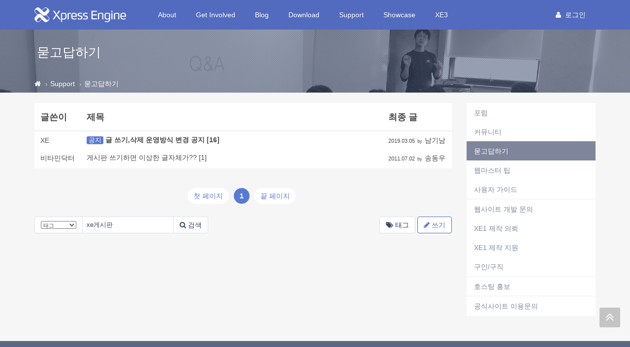

--- FILE ---
content_type: text/html; charset=UTF-8
request_url: https://xe1.xpressengine.com/index.php?mid=qna&search_target=tag&search_keyword=xe%EA%B2%8C%EC%8B%9C%ED%8C%90
body_size: 6757
content:
<!DOCTYPE html>
<html lang="ko">
<head>
<!-- META -->
<meta charset="utf-8">
<meta name="Generator" content="XpressEngine">
<meta http-equiv="X-UA-Compatible" content="IE=edge">
<!-- TITLE -->
<title>묻고답하기 - XpressEngine</title>
<!-- CSS -->
<link rel="stylesheet" href="/common/css/xe.css?20191023164956" />
<link rel="stylesheet" href="/addons/tag_relation/skins/default/css/default.css?20161222171424" />
<link rel="stylesheet" href="/addons/autocomplete/autocomplete.css?20161222171424" />
<link rel="stylesheet" href="/addons/oembed/jquery.oembed.css?20161222171424" />
<link rel="stylesheet" href="/modules/board/skins/xev3a/board.default.css?20161222171425" />
<link rel="stylesheet" href="/layouts/xe_v4/css/bootstrap.min.css?20161222171424" />
<link rel="stylesheet" href="/layouts/xe_v4/css/plugins.css?20161222171424" />
<link rel="stylesheet" href="/layouts/xe_v4/css/main.css?20161222171424" />
<link rel="stylesheet" href="/layouts/xe_v4/css/themes.css?20161222171424" />
<link rel="stylesheet" href="/layouts/xe_v4/css/xev4.css?20170613005111" />
<link rel="stylesheet" href="/modules/editor/styles/ckeditor_recommend/style.css?20191023164956" />
<link rel="stylesheet" href="/widgets/bannerWidget/skins/default/banner.css?20170616111345" />
<!-- JS -->
<script>
var current_url = "https://xe1.xpressengine.com/?mid=qna&search_target=tag&search_keyword=xe%EA%B2%8C%EC%8B%9C%ED%8C%90";
var request_uri = "https://xe1.xpressengine.com/";
var current_mid = "qna";
var waiting_message = "서버에 요청 중입니다. 잠시만 기다려주세요.";
var ssl_actions = new Array();
var default_url = "https://xe1.xpressengine.com/";
var enforce_ssl = true;</script>
<!--[if lt IE 9]><script src="/common/js/jquery-1.x.js?20161222171424"></script>
<![endif]--><!--[if gte IE 9]><!--><script src="/common/js/jquery.js?20161222171424"></script>
<!--<![endif]--><script src="/common/js/modernizr.js?20161222171424"></script>
<script src="/common/js/x.js?20161222171424"></script>
<script src="/common/js/URI.js?20171128173949"></script>
<script src="/common/js/blankshield.min.js?20191023164956"></script>
<script src="/common/js/common.js?20191023164956"></script>
<script src="/common/js/js_app.js?20191023164956"></script>
<script src="/common/js/xml2json.js?20170613005111"></script>
<script src="/common/js/xml_handler.js?20191023164956"></script>
<script src="/common/js/xml_js_filter.js?20191023164956"></script>
<script src="/modules/board/tpl/js/board.js?20191023164956"></script>
<script src="/common/js/html5.js?20161222171424"></script>
<script src="/common/js/respond.min.js?20161222171424"></script>
<!-- RSS -->
<link rel="alternate" type="application/rss+xml" title="RSS" href="https://xe1.xpressengine.com/qna/rss" /><link rel="alternate" type="application/atom+xml" title="Atom" href="https://xe1.xpressengine.com/qna/atom" /><!-- ICON -->
<link rel="shortcut icon" href="https://xe1.xpressengine.com/files/attach/xeicon/favicon.ico" /><link rel="apple-touch-icon" href="https://xe1.xpressengine.com/files/attach/xeicon/mobicon.png" />
<script>
						if(!captchaTargetAct) {var captchaTargetAct = [];}
						captchaTargetAct.push("procBoardInsertDocument","procBoardInsertComment","procIssuetrackerInsertIssue","procIssuetrackerInsertHistory","procTextyleInsertComment");
						</script>
<meta name="naver-site-verification" content="66482830c56352164ea614a3b36b4065ec8a82bf"/>

<meta name="viewport" content="width=device-width">
<style> .xe_content { font-size:14px; }</style>
<link rel="canonical" href="https://xe1.xpressengine.com/index.php?mid=qna&search_target=tag&search_keyword=xe%EA%B2%8C%EC%8B%9C%ED%8C%90" />
<meta name="keywords" content="xpressengine,xe,cms,open-source" />
<meta name="description" content="PHP Open Source CMS" />
<meta property="og:locale" content="ko_KR" />
<meta property="og:type" content="website" />
<meta property="og:url" content="https://xe1.xpressengine.com/index.php?mid=qna&search_target=tag&search_keyword=xe%EA%B2%8C%EC%8B%9C%ED%8C%90" />
<meta property="og:site_name" content="XpressEngine" />
<meta property="og:title" content="묻고답하기 - XpressEngine" />
<meta property="og:description" content="PHP Open Source CMS" />
<meta property="og:image" content="https://xe1.xpressengine.com/files/attach/site_image/site_image.1457187466.png" />
<meta property="og:image:width" content="1200" />
<meta property="og:image:height" content="600" />
<!-- Google Analytics -->
<script>
(function(i,s,o,g,r,a,m){i['GoogleAnalyticsObject']=r;i[r]=i[r]||function(){
(i[r].q=i[r].q||[]).push(arguments)},i[r].l=1*new Date();a=s.createElement(o),
m=s.getElementsByTagName(o)[0];a.async=1;a.src=g;m.parentNode.insertBefore(a,m)
})(window,document,'script','//www.google-analytics.com/analytics.js','ga');

ga('create', 'UA-46389165-1', 'auto');
ga('send', 'pageview', '/index.php?mid=qna&search_target=tag&search_keyword=xe%EA%B2%8C%EC%8B%9C%ED%8C%90');
</script>

<style>
								.footer-user-box {
									margin: 0;
									padding: 0;
								}
								.footer-user-list {
									list-style: none;
								}
								.footer-user-list-title {
									display: inline-block;
									padding-right: 5px;
									font-weight: 700;
								}
								.footer-util-box {
									margin: 0;
									padding: 0;
								}
								.footer-util-list {
									list-style: none;
									position: relative;
									display: inline-block;
									padding-right: 5px;
								}
								.footer-util-list:after {
									content: '';
									display: block;
									width: 1px;
									height: 12px;
									position: absolute;
									top: 5px;
									right: 0;
									background: #D9D9D9;
								}
								.footer-util-list:last-child:after {
									display: none;
								}
							</style><script>
//<![CDATA[
xe.current_lang = "ko";
xe.cmd_find = "찾기";
xe.cmd_cancel = "취소";
xe.cmd_confirm = "확인";
xe.msg_no_root = "루트는 선택 할 수 없습니다.";
xe.msg_no_shortcut = "바로가기는 선택 할 수 없습니다.";
xe.msg_select_menu = "대상 메뉴 선택";
//]]>
</script>
</head>
<body>
<!-- 로그인 XE 제공자 연결 -->
<div id="page-container" class="header-fixed-top">
	<!-- Main Container -->
	<div id="main-container">
		<header class="navbar navbar-inverse navbar-fixed-top" role="navigation">
			<div class="container">
				<!-- GNB-HEADER -->
				<div class="navbar-header">
					<a href="https://xe1.xpressengine.com/">
						<h1 class="navbar-brand hidden-lg"><img src="/layouts/xe_v4/img/bi.png" alt="XpressEngine" width="69"
								height="30"></h1>
						<h1 class="navbar-brand visible-lg"><img src="/layouts/xe_v4/img/bi-lg.png" alt="XpressEngine" width="186"
								height="30"></h1>
					</a>
				</div>
				<!-- GNB -->
				<div class="collapse navbar-collapse" id="horizontal-menu-collapse">
					<ul class="nav navbar-nav">
												<li
							class="dropdown">
							<a href="https://xe1.xpressengine.com/about"
								class=" dropdown-toggle disabled "
								data-toggle="dropdown" |cond="$__Context->val1['list']">About</a>
							<ul class="dropdown-menu">
																									<li
										class="">
										<a href="https://xe1.xpressengine.com/about"
										
											class="active" |cond="$__Context->val2['selected']">About</a>																			</li>
																	<li
										class="">
										<a href="https://www.xehub.io/team"
										
											class="active" |cond="$__Context->val2['selected']">Team</a>																			</li>
																	<li
										class="">
										<a href="https://xe1.xpressengine.com/event"
										
											class="active" |cond="$__Context->val2['selected']">Event</a>																			</li>
																	<li
										class="divider">
																													</li>
																	<li
										class="">
										<a href="https://xe1.xpressengine.com/brand"
										
											class="active" |cond="$__Context->val2['selected']">Brand</a>																			</li>
															</ul>						</li><li
							class="dropdown">
							<a href="https://xe1.xpressengine.com/learn"
								class=" dropdown-toggle disabled "
								data-toggle="dropdown" |cond="$__Context->val1['list']">Get Involved</a>
							<ul class="dropdown-menu">
																									<li
										class="">
										<a href="https://xe1.xpressengine.com/learn"
										
											class="active" |cond="$__Context->val2['selected']">Learn</a>																			</li>
																	<li
										class="">
										<a href="https://xe1.xpressengine.com/dev_guide"
										
											class="active" |cond="$__Context->val2['selected']">개발자 가이드</a>																			</li>
																	<li
										class="">
										<a href="http://xpressengine.github.io/xe-manual-api/html/"
										
											class="active" |cond="$__Context->val2['selected']">API</a>																			</li>
															</ul>						</li><li
							class="">
							<a href="https://xe1.xpressengine.com/devlog"
								class=" "
								data-toggle="dropdown" |cond="$__Context->val1['list']">Blog</a>
													</li><li
							class="dropdown">
							<a href="https://xe1.xpressengine.com/download"
								class=" dropdown-toggle disabled "
								data-toggle="dropdown" |cond="$__Context->val1['list']">Download</a>
							<ul class="dropdown-menu">
																									<li
										class="">
										<a href="https://xe1.xpressengine.com/download"
										
											class="active" |cond="$__Context->val2['selected']">XE 자료실</a>																			</li>
																	<li
										class="">
										<a href="https://xe1.xpressengine.com/markethub"
										
											class="active" |cond="$__Context->val2['selected']">마켓 허브</a>																			</li>
															</ul>						</li><li
							class="dropdown">
							<a href="https://xe1.xpressengine.com/support"
								class="active dropdown-toggle disabled "
								data-toggle="dropdown" |cond="$__Context->val1['list']">Support</a>
							<ul class="dropdown-menu">
																									<li
										class="">
										<a href="https://xe1.xpressengine.com/forum"
										
											class="active" |cond="$__Context->val2['selected']">포럼</a>																			</li>
																	<li
										class="">
										<a href="https://xe1.xpressengine.com/community"
										
											class="active" |cond="$__Context->val2['selected']">커뮤니티</a>																			</li>
																	<li
										class="">
										<a href="https://xe1.xpressengine.com/qna"
										
											class="active" |cond="$__Context->val2['selected']">묻고답하기</a>																			</li>
																	<li
										class="">
										<a href="https://xe1.xpressengine.com/tip"
										
											class="active" |cond="$__Context->val2['selected']">웹마스터 팁</a>																			</li>
																	<li
										class="">
										<a href="https://xe1.xpressengine.com/user_guide"
										
											class="active" |cond="$__Context->val2['selected']">사용자 가이드</a>																			</li>
																	<li
										class="divider">
																													</li>
																	<li
										class="">
										<a href="https://xe1.xpressengine.com/contact_us"
										
											class="active" |cond="$__Context->val2['selected']">웹사이트 개발 문의</a>																			</li>
																	<li
										class="">
										<a href="https://xe1.xpressengine.com/request"
										
											class="active" |cond="$__Context->val2['selected']">XE1 제작 의뢰</a>																			</li>
																	<li
										class="">
										<a href="https://xe1.xpressengine.com/agent"
										
											class="active" |cond="$__Context->val2['selected']">XE1 제작 지원</a>																			</li>
																	<li
										class="">
										<a href="https://xe1.xpressengine.com/jobs"
										
											class="active" |cond="$__Context->val2['selected']">구인/구직</a>																			</li>
																	<li
										class="divider">
																													</li>
																	<li
										class="">
										<a href="https://xe1.xpressengine.com/hosting"
										
											class="active" |cond="$__Context->val2['selected']">호스팅 홍보</a>																			</li>
																	<li
										class="divider">
																													</li>
																	<li
										class="">
										<a href="https://xe1.xpressengine.com/service_help"
										
											class="active" |cond="$__Context->val2['selected']">공식사이트 이용문의</a>																			</li>
															</ul>						</li><li
							class="">
							<a href="https://xe1.xpressengine.com/showcase"
								class=" "
								data-toggle="dropdown" |cond="$__Context->val1['list']">Showcase</a>
													</li><li
							class="dropdown">
							<a href="https://www.xpressengine.com"
								class=" dropdown-toggle disabled "
								data-toggle="dropdown" |cond="$__Context->val1['list']">XE3</a>
							<ul class="dropdown-menu">
																									<li
										class="">
										<a href="https://www.xpressengine.com/"
										
											class="active" |cond="$__Context->val2['selected']">XE3</a>																			</li>
															</ul>						</li>					</ul>
					<div class="navbar-right">
						<ul class="nav navbar-nav member-menu">
														<!-- User Dropdown -->
																					<li class="dropdown">
								<a data-toggle="dropdown" class="dropdown-toggle disabled"
									href="https://xe1.xpressengine.com/index.php?mid=qna&amp;search_target=tag&amp;search_keyword=xe%EA%B2%8C%EC%8B%9C%ED%8C%90&amp;act=dispMemberLoginForm" |cond="!$__Context->is_logged"
									href="https://xe1.xpressengine.com/index.php?mid=qna&amp;search_target=tag&amp;search_keyword=xe%EA%B2%8C%EC%8B%9C%ED%8C%90&amp;act=dispMemberInfo" |cond="$__Context->is_logged">
																		<block href="https://xe1.xpressengine.com/index.php?mid=qna&amp;search_target=tag&amp;search_keyword=xe%EA%B2%8C%EC%8B%9C%ED%8C%90&amp;act=dispMemberLoginForm"><i
											class="fa fa-user" style="margin-right:8px"></i>로그인								</a>
								<ul id="member-menu-container" class="dropdown-menu">
									<li>
																																																		<a href="https://xe1.xpressengine.com/index.php?mid=qna&amp;search_target=tag&amp;search_keyword=xe%EA%B2%8C%EC%8B%9C%ED%8C%90&amp;act=dispMemberLoginForm">로그인</a>										<a href="https://xe1.xpressengine.com/index.php?mid=qna&amp;search_target=tag&amp;search_keyword=xe%EA%B2%8C%EC%8B%9C%ED%8C%90&amp;act=dispMemberSignUpForm">회원가입</a>									</li>
								</ul>
							</li>
							<!-- END User Dropdown -->
						</ul>
					</div>
				</div>
			</div>
		</header>
		<!-- END Header -->
		<!-- Page content -->
		<div id="page-content" class="clearfix">
			<div class="content-header"
				style="background: url('/layouts/xe_v4/img/bg004.jpg') repeat scroll 0 0; background-size:cover">
				<div class="header-section container">
					<h1>
												묻고답하기																	</h1>
				</div>
				
				<div class="breadcrumb-container">
					<div class="container">
						<ol class="breadcrumb">
							<li><a class="text-muted" href="https://xe1.xpressengine.com/" title="Home"><i class="fa fa-home"></i></a>
							</li>
															<li><a class="text-muted" href="https://xe1.xpressengine.com/support">Support</a></li>
																																					<li><a href="https://xe1.xpressengine.com/qna"
										class="text-muted">묻고답하기</a></li>
													</ol>
					</div>
				</div>				
			</div>						<div class="container">
				<div class="row clearfix">
					<!-- content -->
					<div class="col-xs-9" |cond="!$__Context->page_full_width" class="col-xs-12" |cond="$__Context->page_full_width">
						<div id="content-container">
																    <div class="board">
				<div class="panel panel-default clearfix">
		<div class="table board_list" id="board_list">
			<table width="100%" class="table" summary="List of Articles">
				<thead>
					<!-- LIST HEADER -->
					<tr>
																											<th scope="col"><span>글쓴이</span></th>																																																																																			<th scope="col" class="title"><span>제목</span></th>																																																																																																																																				<th scope="col"><span><a href="https://xe1.xpressengine.com/index.php?mid=qna&amp;search_target=tag&amp;search_keyword=xe%EA%B2%8C%EC%8B%9C%ED%8C%90&amp;sort_index=update_order&amp;order_type=desc">최종 글</a></span></th>																																													</tr>
					<!-- /LIST HEADER -->
				</thead>
								<tbody>
					<!-- NOTICE -->
										
					<tr class="notice ">
																											<td class="author"><a href="#popup_menu_area" class="member_18323188" onclick="return false">XE</a></td>																																																																																			<td class="title">
								<a href="https://xe1.xpressengine.com/index.php?mid=qna&amp;search_target=tag&amp;search_keyword=xe%EA%B2%8C%EC%8B%9C%ED%8C%90&amp;document_srl=22547110">
									<span class="label label-primary">공지</span> <span style="font-weight:bold;">글 쓰기,삭제 운영방식 변경 공지</span>								</a>
								<a href="https://xe1.xpressengine.com/index.php?mid=qna&amp;search_target=tag&amp;search_keyword=xe%EA%B2%8C%EC%8B%9C%ED%8C%90&amp;document_srl=22547110#comment" class="replyNum" title="Replies">
									[16]
								</a>																								
															</td>																																																																																																																																				<td class="lastReply">
																	<a href="https://xe1.xpressengine.com/qna/22547110#comment" title="Last Reply">
										2019.03.05									</a>
									<span>
										<sub>by</sub>
										남기남									</span>																							</td>																																													</tr>					<!-- /NOTICE -->
					<!-- LIST -->
					<tr class="">
																											<td class="author"><a href="#popup_menu_area" class="member_19835057" onclick="return false">비타민닥터</a></td>																																																																																			<td class="title">
								<a href="https://xe1.xpressengine.com/index.php?mid=qna&amp;search_target=tag&amp;search_keyword=xe%EA%B2%8C%EC%8B%9C%ED%8C%90&amp;document_srl=19844525">게시판 쓰기하면 이상한 글자체가??</a>
								<a href="https://xe1.xpressengine.com/index.php?mid=qna&amp;search_target=tag&amp;search_keyword=xe%EA%B2%8C%EC%8B%9C%ED%8C%90&amp;document_srl=19844525#comment" class="replyNum" title="Replies">[1]</a> 
																																							</td>																																																																																																																																				<td class="lastReply">
																	<a href="https://xe1.xpressengine.com/index.php?mid=qna&amp;search_target=tag&amp;search_keyword=xe%EA%B2%8C%EC%8B%9C%ED%8C%90&amp;document_srl=19844525#comment" title="Last Reply">
										2011.07.02									</a>
									<span>
										<sub>by</sub>
										송동우									</span>																							</td>																																													</tr>					<!-- /LIST -->
				</tbody>			</table>
		</div>
	</div>
	<div class="list_footer">
		<div class="text-center">
			<!-- pagination -->
			<ul class="pagination clearfix">
				<li><a href="https://xe1.xpressengine.com/index.php?mid=qna&amp;search_target=tag&amp;search_keyword=xe%EA%B2%8C%EC%8B%9C%ED%8C%90" class="direction prev"><span></span><span></span> 첫 페이지</a></li>
				<li class="active">
					<a href="#"><strong>1</strong> </a>									</li>				<li><a href="https://xe1.xpressengine.com/index.php?mid=qna&amp;search_target=tag&amp;search_keyword=xe%EA%B2%8C%EC%8B%9C%ED%8C%90&amp;page=1" class="direction next">끝 페이지</a></li>
			</ul>		</div>
		<div class="clearfix">
			<div class="pull-left">
				<form action="https://xe1.xpressengine.com/" method="get" onsubmit="return procFilter(this, search)" id="board_search" class="form" ><input type="hidden" name="act" value="" />
					<input type="hidden" name="vid" value="" />
					<input type="hidden" name="mid" value="qna" />
					<input type="hidden" name="category" value="" />
					<div class="input-group">
						<span class="input-group-addon">
							<select name="search_target">
								<option value="title_content">제목+내용</option><option value="title">제목</option><option value="content">내용</option><option value="comment">댓글</option><option value="user_name">이름</option><option value="nick_name">닉네임</option><option value="tag" selected="selected">태그</option>							</select>
						</span>
						<input type="text" name="search_keyword" value="xe게시판" title="검색" class="form-control" />
						<span class="input-group-btn">
							<button type="submit" class="btn btn-default btn-alt" onclick="xGetElementById('board_search').submit();return false;"><i class="fa fa-search"></i> 검색</button>
						</span>
					</div>
				</form>			</div>
			<div class="pull-right">
				<a href="https://xe1.xpressengine.com/index.php?mid=qna&amp;search_target=tag&amp;search_keyword=xe%EA%B2%8C%EC%8B%9C%ED%8C%90&amp;act=dispBoardTagList" class="btn btn-default btn-alt"><i class="fa fa-tags"></i> 태그</a>
				<a href="https://xe1.xpressengine.com/index.php?mid=qna&amp;search_target=tag&amp;search_keyword=xe%EA%B2%8C%EC%8B%9C%ED%8C%90&amp;act=dispBoardWrite" class="btn btn-primary btn-alt"><i class="fa fa-pencil"></i> 쓰기</a>
							</div>
		</div>
	</div>
		</div>
															</div>
					</div>
					<!-- LNB -->
					<div class="col-xs-3">
						
						<div class="xe-widget-wrapper " style=""><div style="*zoom:1;padding:0px 0px 0px 0px !important;"></div></div>
						
						<ul class="list-group">
							<li
								class="list-group-item  ">
								<a href="https://xe1.xpressengine.com/forum"
								>포럼</a>															</li><li
								class="list-group-item  ">
								<a href="https://xe1.xpressengine.com/community"
								>커뮤니티</a>															</li><li
								class="list-group-item active ">
								<a href="https://xe1.xpressengine.com/qna"
								>묻고답하기</a>															</li><li
								class="list-group-item  ">
								<a href="https://xe1.xpressengine.com/tip"
								>웹마스터 팁</a>															</li><li
								class="list-group-item  ">
								<a href="https://xe1.xpressengine.com/user_guide"
								>사용자 가이드</a>															</li><li
								class="list-group-item  divider">
																							</li><li
								class="list-group-item  ">
								<a href="https://xe1.xpressengine.com/contact_us"
								>웹사이트 개발 문의</a>															</li><li
								class="list-group-item  ">
								<a href="https://xe1.xpressengine.com/request"
								>XE1 제작 의뢰</a>															</li><li
								class="list-group-item  ">
								<a href="https://xe1.xpressengine.com/agent"
								>XE1 제작 지원</a>															</li><li
								class="list-group-item  ">
								<a href="https://xe1.xpressengine.com/jobs"
								>구인/구직</a>															</li><li
								class="list-group-item  divider">
																							</li><li
								class="list-group-item  ">
								<a href="https://xe1.xpressengine.com/hosting"
								>호스팅 홍보</a>															</li><li
								class="list-group-item  divider">
																							</li><li
								class="list-group-item  ">
								<a href="https://xe1.xpressengine.com/service_help"
								>공식사이트 이용문의</a>															</li>						</ul>					</div>					<!-- //LNB -->
				</div>
			</div>		</div>
		<!-- END Page Content -->
		<!-- Footer -->
		<footer class="clearfix">
			<div class="container">
				<div class="sitemap">
					<div class="row">
						<!-- <div class="col-xs-3 text-center"></div> -->
						<div class="col-xs-9">
							<div>
								<h3 class="sr-only">사이트맵</h3>
							</div>
							<div class="row">
								<div class="col-xs-2 sitemap-wrap">
									<div class="sitemap-item">
										<h4><a href="https://xe1.xpressengine.com/about">About</a></h4>
										<ul class="list-unstyled">
											<li><a href="https://xe1.xpressengine.com/event">Event</a></li>
											<li><a href="https://www.xehub.io/team" target="_blank">Team</a></li>
										</ul>
									</div>
								</div>
								<div class="col-xs-2 sitemap-wrap">
									<div class="sitemap-item">
										<h4><a href="https://xe1.xpressengine.com/dev_guide">Get involved</a></h4>
										<ul class="list-unstyled">
											<li><a href="https://xe1.xpressengine.com/dev_guide">개발자 가이드</a></li>
											<li><a href="http://xpressengine.github.io/xe-manual-api/html">API</a></li>
										</ul>
									</div>
								</div>
								<div class="col-xs-2 sitemap-wrap">
									<div class="sitemap-item">
										<h4><a href="https://xe1.xpressengine.com/devlog">Blog</a></h4>
									</div>
								</div>
								<div class="col-xs-2 sitemap-wrap">
									<div class="sitemap-item">
										<h4><a href="https://xe1.xpressengine.com/download">Download</a></h4>
										<ul class="list-unstyled">
											<li><a href="https://xe1.xpressengine.com/download">공식 자료실</a></li>
											<li><a href="https://xe1.xpressengine.com/markethub">마켓 허브</a></li>
										</ul>
									</div>
								</div>
								<div class="col-xs-2 sitemap-wrap">
									<div class="sitemap-item">
										<h4><a href="https://xe1.xpressengine.com/forum">Support</a></h4>
										<ul class="list-unstyled">
											<li><a href="https://xe1.xpressengine.com/user_guide">사용자 가이드</a></li>
											<li><a href="https://xe1.xpressengine.com/forum">XE 포럼</a></li>
											<li><a href="https://xe1.xpressengine.com/qna">묻고답하기</a></li>
											<li><a href="https://xe1.xpressengine.com/tip">XE 팁</a></li>
										</ul>
									</div>
								</div>
								<div class="col-xs-2 sitemap-wrap">
									<div class="sitemap-item">
										<h4><a href="https://xe1.xpressengine.com/showcase">Showcase</a></h4>
									</div>
								</div>
							</div>
						</div>
					</div>
				</div>
				<div class="row abbr">
					<div class="col-xs-9">
						<div class="row">
							
							<div class="col-xs-5">
								<ul class=“footer-user-box” style="margin: 0 0 20px; padding: 0;">
									<li class=“footer-user-list” style="list-style: none;"> <span
											class=“footer-user-list-title”
											style="display: inline-block; padding-right: 5px; font-weight: 700;">대표번호</span>
										<span><a href="tel:070-5220-0620" style="color: #FFF">070-5220-0620</a></span>
									</li>
									<li class=“footer-user-list” style="list-style: none;"> <span
											class=“footer-user-list-title”
											style="display: inline-block; padding-right: 5px; font-weight: 700;">문의메일
										</span> <span><a href="mailto:contact@xpressengine.com"
												style="color: #FFF">contact@xpressengine.com</a></span> </li>
									<li class=“footer-user-list” style="list-style: none;"> <span
											class=“footer-user-list-title”
											style="display: inline-block; padding-right: 5px; font-weight: 700;">상담시간</span>
										<span>평일 10:00 ~ 19:00 (주말/공휴일 휴무)</span> </li>
								</ul>
							</div>
							<div class="col-xs-7">
								<ul class=“footer-util-box” style="margin: 0; padding: 0;">
									<li class=“footer-util-list”
										style="list-style: none; position: relative; display: inline-block; padding-right: 5px;">
										<span class=“footer-util-list-title”>엑스이허브</span> </li>
									<li class=“footer-util-list”
										style="list-style: none; position: relative; display: inline-block; padding-right: 5px;">
										<span class=“footer-util-list-title”>주식회사대표이사 : 오승훈</span> </li>
									<li class=“footer-util-list”
										style="list-style: none; position: relative; display: inline-block; padding-right: 5px;">
										<span class=“footer-util-list-title”>서울특별시 금천구 가산디지털1로 168, A동 506-1호</span> </li>
									<li class=“footer-util-list”
										style="list-style: none; position: relative; display: inline-block; padding-right: 5px;">
										<span class=“footer-util-list-title”>사업자등록번호: 890-87-00869</span> </li>
									<li class=“footer-util-list”
										style="list-style: none; position: relative; display: inline-block; padding-right: 5px;">
										<span class=“footer-util-list-title”>통신판매업 신고번호: 제2019-서울강남-01664호</span> </li>
									<li class=“footer-util-list”
										style="list-style: none; position: relative; display: inline-block; padding-right: 5px;">
										<span class=“footer-util-list-title”>개인정보 보호책임자: 오승훈</span> </li>
								</ul>
							</div>
						</div>
					</div>
				</div>
				<div class="row abbr">
					<div class="col-xs-9">
						<div class="row">
							<div class="col-xs-5">
								<address>&copy; 2022 <a href="https://www.xehub.io" target="_blank">엑스이허브 Co.</a>
								</address>
							</div>
							<div class="col-xs-7">
								<ul class="list-inline">
									<li>
										<a href="https://xe1.xpressengine.com/contact">
																						Contact																					</a>
									</li><li>
										<a href="https://xe1.xpressengine.com/service_help">
																						공식사이트 이용문의																					</a>
									</li><li>
										<a href="https://xe1.xpressengine.com/privacy">
																						<strong style="color: #FFF;">개인정보처리방침</strong>
																					</a>
									</li><li>
										<a href="https://xe1.xpressengine.com/community_rule">
																						커뮤니티 운영규칙																					</a>
									</li><li>
										<a href="https://xe1.xpressengine.com/findemail">
																						이메일 찾기																					</a>
									</li>								</ul>
							</div>
													</div>
					</div>
				</div>
			</div>
		</footer>
		<!-- END Footer -->
	</div>
	<!-- END Main Container -->
</div>
<!-- END Page Container -->
<a id="to-top" href="#" style="display: inline;"><i class="fa fa-angle-double-up"></i></a><meta name="naver-site-verification" content="66482830c56352164ea614a3b36b4065ec8a82bf"/>
<meta property="fb:pages" content="239379599488419" />
<!-- Facebook Pixel Code -->
<script>
!function(f,b,e,v,n,t,s){if(f.fbq)return;n=f.fbq=function(){n.callMethod?
n.callMethod.apply(n,arguments):n.queue.push(arguments)};if(!f._fbq)f._fbq=n;
n.push=n;n.loaded=!0;n.version='2.0';n.queue=[];t=b.createElement(e);t.async=!0;
t.src=v;s=b.getElementsByTagName(e)[0];s.parentNode.insertBefore(t,s)}(window,
document,'script','//connect.facebook.net/en_US/fbevents.js');

fbq('init', '1652128801736486');
fbq('track', "PageView");</script>
<noscript><img height="1" width="1" style="display:none"
src="https://www.facebook.com/tr?id=1652128801736486&ev=PageView&noscript=1"
/></noscript>
<!-- End Facebook Pixel Code -->

<script>
  (function(i,s,o,g,r,a,m){i['GoogleAnalyticsObject']=r;i[r]=i[r]||function(){
  (i[r].q=i[r].q||[]).push(arguments)},i[r].l=1*new Date();a=s.createElement(o),
  m=s.getElementsByTagName(o)[0];a.async=1;a.src=g;m.parentNode.insertBefore(a,m)
  })(window,document,'script','https://www.google-analytics.com/analytics.js','ga');

  ga('create', 'UA-46389165-1', 'auto');
  ga('send', 'pageview');

</script><!-- XEHub Analytics -->
<script src="//wcs.naver.net/wcslog.js"></script>
<script>if(!wcs_add){var wcs_add={};};wcs_add['wa']='b94027817b4290';if(typeof wcs_do!="undefined"){wcs_do();}</script>
<!-- ETC -->
<div class="wfsr"></div>
<script src="/addons/captcha/captcha.js?20191023164956"></script><script src="/files/cache/js_filter_compiled/d046d1841b9c79c545b82d3be892699d.ko.compiled.js?20191023165058"></script><script src="/files/cache/js_filter_compiled/1bdc15d63816408b99f674eb6a6ffcea.ko.compiled.js?20191023165058"></script><script src="/files/cache/js_filter_compiled/9b007ee9f2af763bb3d35e4fb16498e9.ko.compiled.js?20191023165059"></script><script src="/addons/autocomplete/autocomplete.js?20161222171424"></script><script src="/addons/autolink/autolink.js?20191023164956"></script><script src="/addons/oembed/jquery.oembed.js?20191023164956"></script><script src="/addons/oembed/oembed.js?20191023164956"></script><script src="/modules/board/skins/xev3a/board.default.js?20161222171425"></script><script src="/layouts/xe_v4/js/app.custom.js?20161222171425"></script><script src="/layouts/xe_v4/js/plugins.custom.js?20161222171425"></script><script src="/layouts/xe_v4/js/vendor/bootstrap.min.js?20161222171425"></script><script src="/layouts/xe_v4/js/vendor/jquery.timeago.js?20161222171425"></script><script src="/layouts/xe_v4/js/vendor/handlebars.js?20161222171425"></script><script src="/layouts/xe_v4/js/layout.js?20170613005111"></script></body>
</html>


--- FILE ---
content_type: application/javascript
request_url: https://xe1.xpressengine.com/layouts/xe_v4/js/app.custom.js?20161222171425
body_size: 23688
content:
/*
 *  Document   : app.js
 *  Author     : pixelcave
 *  Description: Custom scripts and plugin initializations (available to all pages)
 *
 *  Feel free to remove the plugin initilizations from uiInit() if you would like to
 *  use them only in specific pages. Also, if you remove a js plugin you won't use, make
 *  sure to remove its initialization from uiInit().
 */

var App = function($) {

    /* Helper variables - set in uiInit() */
    var page, pageContent, header, footer, sidebar, sidebarAlt, sScroll;

    /* Initialization UI Code */
    var uiInit = function() {

        // Set variables - Cache some often used Jquery objects in variables */
        page            = $('#page-container');
        pageContent     = $('#page-content');
        header          = $('header');
        footer          = $('#page-content + footer');
        sidebar         = $('#sidebar');
        sidebarAlt      = $('#sidebar-alt');
        sScroll         = $('.sidebar-scroll');

        // Initialize sidebars functionality
        // handleSidebar('init');

        // Sidebar navigation functionality
        // handleNav();

        // Interactive blocks functionality
        // interactiveBlocks();

        // Scroll to top functionality
        scrollToTop();

        // Template Options, change features
        // templateOptions();

        // Resize #page-content to fill empty space if exists (also add it to resize and orientationchange events)
        resizePageContent();
        $(window).resize(function(){ resizePageContent(); });
        $(window).bind('orientationchange', resizePageContent);

        // Add the correct copyright year at the footer
        // var yearCopy = $('#year-copy'), d = new Date();
        // if (d.getFullYear() === 2014) { yearCopy.html('2014'); } else { yearCopy.html('2014-' + d.getFullYear().toString().substr(2,2)); }

        // Initialize chat demo functionality (in sidebar)
        // chatUi();

        // Initialize tabs
        $('[data-toggle="tabs"] a, .enable-tabs a').click(function(e){ e.preventDefault(); $(this).tab('show'); });

        // Initialize Tooltips
        $('[data-toggle="tooltip"], .enable-tooltip').tooltip({container: 'body', animation: false});

        // Initialize Popovers
        $('[data-toggle="popover"], .enable-popover').popover({container: 'body', animation: true});

        // Initialize single image lightbox
        $('[data-toggle="lightbox-image"]').magnificPopup({type: 'image', image: {titleSrc: 'title'}});

        // Initialize image gallery lightbox
        $('[data-toggle="lightbox-gallery"]').magnificPopup({
            delegate: 'a.gallery-link',
            type: 'image',
            gallery: {
                enabled: true,
                navigateByImgClick: true,
                arrowMarkup: '<button type="button" class="mfp-arrow mfp-arrow-%dir%" title="%title%"></button>',
                tPrev: 'Previous',
                tNext: 'Next',
                tCounter: '<span class="mfp-counter">%curr% of %total%</span>'
            },
            image: {titleSrc: 'title'}
        });

        // Initialize Editor
        // $('.textarea-editor').wysihtml5();

        // Initialize Chosen
        // $('.select-chosen').chosen({width: "100%"});

        // Initialize Select2
        // $('.select-select2').select2();

        // Initialize Slider for Bootstrap
        // $('.input-slider').slider();

        // Initialize Tags Input
        // $('.input-tags').tagsInput({ width: 'auto', height: 'auto'});

        // Initialize Datepicker
        // $('.input-datepicker, .input-daterange').datepicker({weekStart: 1});
        // $('.input-datepicker-close').datepicker({weekStart: 1}).on('changeDate', function(e){ $(this).datepicker('hide'); });

        // Initialize Timepicker
        // $('.input-timepicker').timepicker({minuteStep: 1,showSeconds: true,showMeridian: true});
        // $('.input-timepicker24').timepicker({minuteStep: 1,showSeconds: true,showMeridian: false});

        // Easy Pie Chart
        // $('.pie-chart').easyPieChart({
        //     barColor: $(this).data('bar-color') ? $(this).data('bar-color') : '#777777',
        //     trackColor: $(this).data('track-color') ? $(this).data('track-color') : '#eeeeee',
        //     lineWidth: $(this).data('line-width') ? $(this).data('line-width') : 3,
        //     size: $(this).data('size') ? $(this).data('size') : '80',
        //     animate: 800,
        //     scaleColor: false
        // });

        // Initialize Placeholder
        $('input, textarea').placeholder();
    };

    /* Sidebar Navigation functionality */
    var handleNav = function() {

        // Animation Speed, change the values for different results
        var upSpeed     = 250;
        var downSpeed   = 250;

        // Get all vital links
        var allTopLinks     = $('.sidebar-nav a');
        var menuLinks       = $('.sidebar-nav-menu');
        var submenuLinks    = $('.sidebar-nav-submenu');

        // Primary Accordion functionality
        menuLinks.click(function(){
            var link = $(this);

            if (link.parent().hasClass('active') !== true) {
                if (link.hasClass('open')) {
                    link.removeClass('open').next().slideUp(upSpeed);

                    // Resize #page-content to fill empty space if exists
                    setTimeout(resizePageContent, upSpeed);
                }
                else {
                    $('.sidebar-nav-menu.open').removeClass('open').next().slideUp(upSpeed);
                    link.addClass('open').next().slideDown(downSpeed);

                    // Resize #page-content to fill empty space if exists
                    setTimeout(resizePageContent, ((upSpeed > downSpeed) ? upSpeed : downSpeed));
                }
            }

            return false;
        });

        // Submenu Accordion functionality
        submenuLinks.click(function(){
            var link = $(this);

            if (link.parent().hasClass('active') !== true) {
                if (link.hasClass('open')) {
                    link.removeClass('open').next().slideUp(upSpeed);

                    // Resize #page-content to fill empty space if exists
                    setTimeout(resizePageContent, upSpeed);
                }
                else {
                    link.closest('ul').find('.sidebar-nav-submenu.open').removeClass('open').next().slideUp(upSpeed);
                    link.addClass('open').next().slideDown(downSpeed);

                    // Resize #page-content to fill empty space if exists
                    setTimeout(resizePageContent, ((upSpeed > downSpeed) ? upSpeed : downSpeed));
                }
            }

            return false;
        });
    };

    /* Sidebar Functionality */
    var handleSidebar = function(mode, extra) {
        if (mode === 'init') {
            // Init sidebars scrolling (if we have a fixed header)
            if (header.hasClass('navbar-fixed-top') || header.hasClass('navbar-fixed-bottom')) {
                handleSidebar('sidebar-scroll');
            }

            // Close the other sidebar if we hover over a partial one
            // In smaller screens (the same applies to resized browsers) two visible sidebars
            // could mess up our main content (not enough space), so we hide the other one :-)
            $('.sidebar-partial #sidebar')
                .mouseenter(function(){ handleSidebar('close-sidebar-alt'); });
            $('.sidebar-alt-partial #sidebar-alt')
                .mouseenter(function(){ handleSidebar('close-sidebar'); });
        } else {
            var windowW = window.innerWidth
                        || document.documentElement.clientWidth
                        || document.body.clientWidth;

            if (mode === 'toggle-sidebar') {
                if ( windowW > 991) { // Toggle main sidebar in large screens (> 991px)
                    page.toggleClass('sidebar-visible-lg');

                    if (page.hasClass('sidebar-visible-lg')) {
                        handleSidebar('close-sidebar-alt');
                    }

                    // If 'toggle-other' is set, open the alternative sidebar when we close this one
                    if (extra === 'toggle-other') {
                        if (!page.hasClass('sidebar-visible-lg')) {
                            handleSidebar('open-sidebar-alt');
                        }
                    }
                } else { // Toggle main sidebar in small screens (< 992px)
                    page.toggleClass('sidebar-visible-xs');

                    if (page.hasClass('sidebar-visible-xs')) {
                        handleSidebar('close-sidebar-alt');
                    }
                }
            } else if (mode === 'toggle-sidebar-alt') {
                if ( windowW > 991) { // Toggle alternative sidebar in large screens (> 991px)
                    page.toggleClass('sidebar-alt-visible-lg');

                    if (page.hasClass('sidebar-alt-visible-lg')) {
                        handleSidebar('close-sidebar');
                    }

                    // If 'toggle-other' is set open the main sidebar when we close the alternative
                    if (extra === 'toggle-other') {
                        if (!page.hasClass('sidebar-alt-visible-lg')) {
                            handleSidebar('open-sidebar');
                        }
                    }
                } else { // Toggle alternative sidebar in small screens (< 992px)
                    page.toggleClass('sidebar-alt-visible-xs');

                    if (page.hasClass('sidebar-alt-visible-xs')) {
                        handleSidebar('close-sidebar');
                    }
                }
            }
            else if (mode === 'open-sidebar') {
                if ( windowW > 991) { // Open main sidebar in large screens (> 991px)
                    page.addClass('sidebar-visible-lg');
                } else { // Open main sidebar in small screens (< 992px)
                    page.addClass('sidebar-visible-xs');
                }

                // Close the other sidebar
                handleSidebar('close-sidebar-alt');
            }
            else if (mode === 'open-sidebar-alt') {
                if ( windowW > 991) { // Open alternative sidebar in large screens (> 991px)
                    page.addClass('sidebar-alt-visible-lg');
                } else { // Open alternative sidebar in small screens (< 992px)
                    page.addClass('sidebar-alt-visible-xs');
                }

                // Close the other sidebar
                handleSidebar('close-sidebar');
            }
            else if (mode === 'close-sidebar') {
                if ( windowW > 991) { // Close main sidebar in large screens (> 991px)
                    page.removeClass('sidebar-visible-lg');
                } else { // Close main sidebar in small screens (< 992px)
                    page.removeClass('sidebar-visible-xs');
                }
            }
            else if (mode === 'close-sidebar-alt') {
                if ( windowW > 991) { // Close alternative sidebar in large screens (> 991px)
                    page.removeClass('sidebar-alt-visible-lg');
                } else { // Close alternative sidebar in small screens (< 992px)
                    page.removeClass('sidebar-alt-visible-xs');
                }
            }
            else if (mode == 'sidebar-scroll') { // Init sidebars scrolling
                if (sScroll.length && (!sScroll.parent('.slimScrollDiv').length)) {
                    // Initialize Slimscroll plugin on both sidebars
                    sScroll.slimScroll({ height: $(window).height(), color: '#fff', size: '3px', touchScrollStep: 100 });

                    // Resize sidebars scrolling height on window resize or orientation change
                    $(window).resize(sidebarScrollResize);
                    $(window).bind('orientationchange', sidebarScrollResizeOrient);
                }
            }
        }

        return false;
    };

    // Sidebar Scrolling Resize Height on window resize and orientation change
    // var sidebarScrollResize         = function() { sScroll.add(sScroll.parent()).css('height', $(window).height()); };
    // var sidebarScrollResizeOrient   = function() { setTimeout(sScroll.add(sScroll.parent()).css('height', $(window).height()), 500); };

    /* Resize #page-content to fill empty space if exists */
    var resizePageContent = function() {
        var windowH         = $(window).height();
        var sidebarH        = sidebar.outerHeight();
        var sidebarAltH     = sidebarAlt.outerHeight();
        var headerH         = header.outerHeight();
        var footerH         = footer.outerHeight();

        // If we have a fixed sidebar/header layout or each sidebars’ height < window height
        if (header.hasClass('navbar-fixed-top') || header.hasClass('navbar-fixed-bottom') || ((sidebarH < windowH) && (sidebarAltH < windowH))) {
            if (page.hasClass('footer-fixed')) { // if footer is fixed don't remove its height
                pageContent.css('min-height', windowH - headerH + 'px');
            } else { // else if footer is static, remove its height
                pageContent.css('min-height', windowH - (headerH + footerH) + 'px');
            }
        }  else { // In any other case set #page-content height the same as biggest sidebar's height
            if (page.hasClass('footer-fixed')) { // if footer is fixed don't remove its height
                pageContent.css('min-height', ((sidebarH > sidebarAltH) ? sidebarH : sidebarAltH) - headerH + 'px');
            } else { // else if footer is static, remove its height
                pageContent.css('min-height', ((sidebarH > sidebarAltH) ? sidebarH : sidebarAltH) - (headerH + footerH) + 'px');
            }
        }
    };

    /* Interactive blocks functionality */
    var interactiveBlocks = function() {

        // Toggle block's content
        $('[data-toggle="block-toggle-content"]').on('click', function(){
            var blockContent = $(this).closest('.block').find('.block-content');

            if ($(this).hasClass('active')) {
                blockContent.slideDown();
            } else {
                blockContent.slideUp();
            }

            $(this).toggleClass('active');
        });

        // Toggle block fullscreen
        $('[data-toggle="block-toggle-fullscreen"]').on('click', function(){
            var block = $(this).closest('.block');

            if ($(this).hasClass('active')) {
                block.removeClass('block-fullscreen');
            } else {
                block.addClass('block-fullscreen');
            }

            $(this).toggleClass('active');
        });

        // Hide block
        $('[data-toggle="block-hide"]').on('click', function(){
            $(this).closest('.block').fadeOut();
        });
    };

    /* Scroll to top functionality */
    var scrollToTop = function() {
        // Get link
        var link = $('#to-top');
        var windowW = window.innerWidth
                        || document.documentElement.clientWidth
                        || document.body.clientWidth;

        $(window).scroll(function() {
            // If the user scrolled a bit (150 pixels) show the link in large resolutions
            if (($(this).scrollTop() > 150) && (windowW > 991)) {
                link.fadeIn(100);
            } else {
                link.fadeOut(100);
            }
        });

        // On click get to top
        link.click(function() {
            $('html, body').animate({scrollTop: 0}, 400);
            return false;
        });
    };

    /* Demo chat functionality (in sidebar) */
    var chatUi = function() {
        var chatUsers       = $('.chat-users');
        var chatTalk        = $('.chat-talk');
        var chatMessages    = $('.chat-talk-messages');
        var chatInput       = $('#sidebar-chat-message');
        var chatMsg         = '';

        // Initialize scrolling on chat talk list
        $('.chat-talk-messages').slimScroll({ height: 210, color: '#fff', size: '3px', position: 'left', touchScrollStep: 100 });

        // If a chat user is clicked show the chat talk
        $('a', chatUsers).click(function(){
            chatUsers.slideUp();
            chatTalk.slideDown();
            chatInput.focus();

            return false;
        });

        // If chat talk close button is clicked show the chat user list
        $('#chat-talk-close-btn').click(function(){
            chatTalk.slideUp();
            chatUsers.slideDown();

            return false;
        });

        // When the chat message form is submitted
        $('#sidebar-chat-form').submit(function(e){
            // Get text from message input
            chatMsg = chatInput.val();

            // If the user typed a message
            if (chatMsg) {
                // Add it to the message list
                chatMessages.append('<li class="chat-talk-msg chat-talk-msg-highlight themed-border animation-slideLeft">' + $('<div />').text(chatMsg).html() + '</li>');

                // Scroll the message list to the bottom
                chatMessages.animate({ scrollTop: chatMessages[0].scrollHeight}, 500);

                // Reset the message input
                chatInput.val('');
            }

            // Don't submit the message form
            e.preventDefault();
        });
    };

    /* Template Options, change features functionality */
    var templateOptions = function() {
        /*
         * Color Themes
         */
        var colorList = $('.sidebar-themes');
        var themeLink = $('#theme-link');
        var theme;

        if (themeLink.length) {
            theme = themeLink.attr('href');

            $('li', colorList).removeClass('active');
            $('a[data-theme="' + theme + '"]', colorList).parent('li').addClass('active');
        }

        $('a', colorList).click(function(e){
            // Get theme name
            theme = $(this).data('theme');

            $('li', colorList).removeClass('active');
            $(this).parent('li').addClass('active');

            if (theme === 'default') {
                if (themeLink.length) {
                    themeLink.remove();
                    themeLink = $('#theme-link');
                }
            } else {
                if (themeLink.length) {
                    themeLink.attr('href', theme);
                } else {
                    $('link[href="css/themes.css"]').before('<link id="theme-link" rel="stylesheet" href="' + theme + '">');
                    themeLink = $('#theme-link');
                }
            }
        });

        // Prevent template options dropdown from closing on clicking options
        $('.dropdown-options a').click(function(e){ e.stopPropagation(); });

        /* Page Style */
        var optMainStyle        = $('#options-main-style');
        var optMainStyleAlt     = $('#options-main-style-alt');

        if (page.hasClass('style-alt')) {
            optMainStyleAlt.addClass('active');
        } else {
            optMainStyle.addClass('active');
        }

        optMainStyle.click(function() {
            page.removeClass('style-alt');
            $(this).addClass('active');
            optMainStyleAlt.removeClass('active');
        });

        optMainStyleAlt.click(function() {
            page.addClass('style-alt');
            $(this).addClass('active');
            optMainStyle.removeClass('active');
        });

        /* Header options */
        var optHeaderDefault    = $('#options-header-default');
        var optHeaderInverse    = $('#options-header-inverse');
        var optHeaderTop        = $('#options-header-top');
        var optHeaderBottom     = $('#options-header-bottom');

        if (header.hasClass('navbar-default')) {
            optHeaderDefault.addClass('active');
        } else {
            optHeaderInverse.addClass('active');
        }

        if (header.hasClass('navbar-fixed-top')) {
            optHeaderTop.addClass('active');
        } else if (header.hasClass('navbar-fixed-bottom')) {
            optHeaderBottom.addClass('active');
        }

        optHeaderDefault.click(function() {
            header.removeClass('navbar-inverse').addClass('navbar-default');
            $(this).addClass('active');
            optHeaderInverse.removeClass('active');
        });

        optHeaderInverse.click(function() {
            header.removeClass('navbar-default').addClass('navbar-inverse');
            $(this).addClass('active');
            optHeaderDefault.removeClass('active');
        });

        optHeaderTop.click(function() {
            page.removeClass('header-fixed-bottom').addClass('header-fixed-top');
            header.removeClass('navbar-fixed-bottom').addClass('navbar-fixed-top');
            $(this).addClass('active');
            optHeaderBottom.removeClass('active');
            handleSidebar('sidebar-scroll');

            // Resize #page-content
            resizePageContent();
        });

        optHeaderBottom.click(function() {
            page.removeClass('header-fixed-top').addClass('header-fixed-bottom');
            header.removeClass('navbar-fixed-top').addClass('navbar-fixed-bottom');
            $(this).addClass('active');
            optHeaderTop.removeClass('active');
            handleSidebar('sidebar-scroll');

            // Resize #page-content
            resizePageContent();
        });

        /* Footer */
        var optFooterStatic = $('#options-footer-static');
        var optFooterFixed  = $('#options-footer-fixed');

        if (page.hasClass('footer-fixed')) {
            optFooterFixed.addClass('active');
        } else {
            optFooterStatic.addClass('active');
        }

        optFooterStatic.click(function() {
            page.removeClass('footer-fixed');
            $(this).addClass('active');
            optFooterFixed.removeClass('active');

            // Resize #page-content
            resizePageContent();
        });

        optFooterFixed.click(function() {
            page.addClass('footer-fixed');
            $(this).addClass('active');
            optFooterStatic.removeClass('active');

            // Resize #page-content
            resizePageContent();
        });
    };

    /* Datatables Basic Bootstrap integration (pagination integration included under the Datatables plugin in plugins.js) */
    var dtIntegration = function() {
        $.extend(true, $.fn.dataTable.defaults, {
            "sDom": "<'row'<'col-sm-6 col-xs-5'l><'col-sm-6 col-xs-7'f>r>t<'row'<'col-sm-5 hidden-xs'i><'col-sm-7 col-xs-12 clearfix'p>>",
            "sPaginationType": "bootstrap",
            "oLanguage": {
                "sLengthMenu": "_MENU_",
                "sSearch": "<div class=\"input-group\">_INPUT_<span class=\"input-group-addon\"><i class=\"fa fa-search\"></i></span></div>",
                "sInfo": "<strong>_START_</strong>-<strong>_END_</strong> of <strong>_TOTAL_</strong>",
                "oPaginate": {
                    "sPrevious": "",
                    "sNext": ""
                }
            }
        });
    };

    return {
        init: function() {
            uiInit(); // Initialize UI Code
        },
        sidebar: function(mode, extra) {
            handleSidebar(mode, extra); // Handle sidebars - access functionality from everywhere
        },
        datatables: function() {
            dtIntegration(); // Datatables Bootstrap integration
        }
    };
}(jQuery);

/* Initialize app when page loads */
jQuery(function(){ App.init(); });

--- FILE ---
content_type: text/plain
request_url: https://www.google-analytics.com/j/collect?v=1&_v=j102&a=1148295493&t=pageview&_s=1&dl=https%3A%2F%2Fxe1.xpressengine.com%2Findex.php%3Fmid%3Dqna%26search_target%3Dtag%26search_keyword%3Dxe%25EA%25B2%258C%25EC%258B%259C%25ED%258C%2590&dp=%2Findex.php%3Fmid%3Dqna%26search_target%3Dtag%26search_keyword%3Dxe%25EA%25B2%258C%25EC%258B%259C%25ED%258C%2590&ul=en-us%40posix&dt=%EB%AC%BB%EA%B3%A0%EB%8B%B5%ED%95%98%EA%B8%B0%20-%20XpressEngine&sr=1280x720&vp=1280x720&_u=IEBAAEABAAAAACAAI~&jid=1155789271&gjid=1250719124&cid=122328555.1766971071&tid=UA-46389165-1&_gid=1636830832.1766971071&_r=1&_slc=1&z=736359273
body_size: -452
content:
2,cG-EG8G1G5KSN